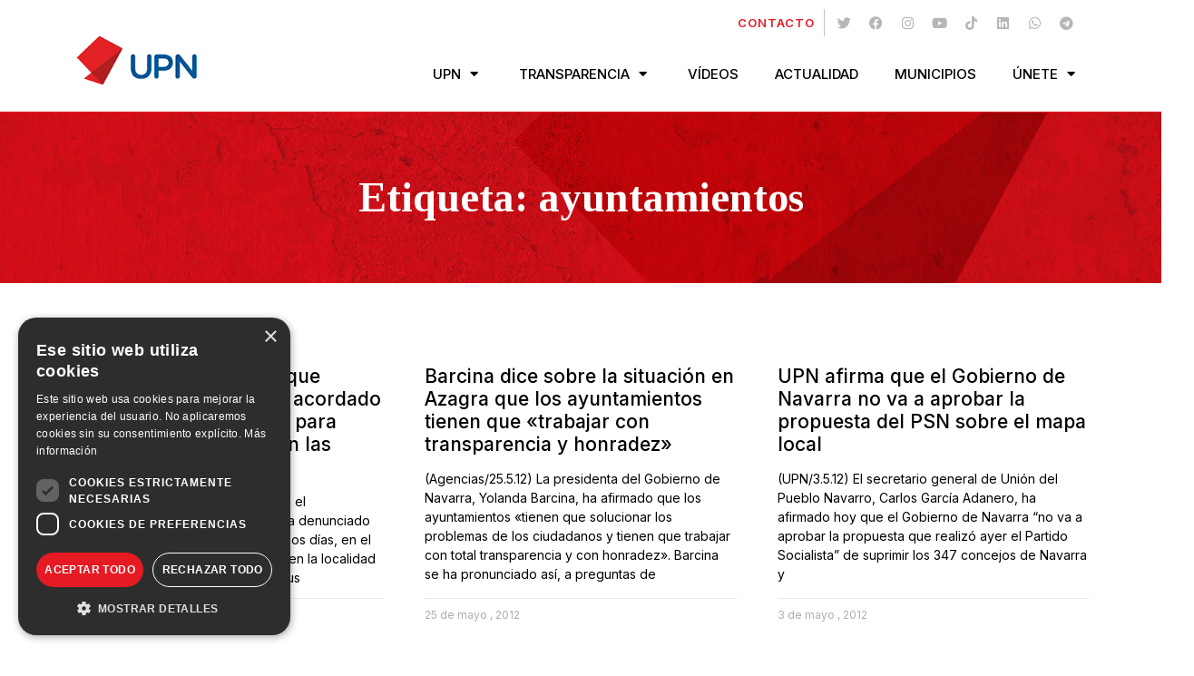

--- FILE ---
content_type: text/html; charset=UTF-8
request_url: https://www.upn.org/tag/ayuntamientos/
body_size: 15400
content:
<!doctype html>
<html lang="es">
<head>
	<meta charset="UTF-8">
	<meta name="viewport" content="width=device-width, initial-scale=1">
	<link rel="profile" href="https://gmpg.org/xfn/11">
	<meta name='robots' content='index, follow, max-image-preview:large, max-snippet:-1, max-video-preview:-1' />
	<style>img:is([sizes="auto" i], [sizes^="auto," i]) { contain-intrinsic-size: 3000px 1500px }</style>
	<script type='text/javascript' charset='UTF-8' data-cs-platform='wordpress' src='//cdn.cookie-script.com/s/a3056639f8c6516e9122eb1513d18b6b.js' id='cookie_script-js-with'></script>
	<!-- This site is optimized with the Yoast SEO plugin v23.6 - https://yoast.com/wordpress/plugins/seo/ -->
	<title>ayuntamientos archivos - UPN : Unión del Pueblo Navarro</title>
	<link rel="canonical" href="https://www.upn.org/tag/ayuntamientos/" />
	<meta property="og:locale" content="es_ES" />
	<meta property="og:type" content="article" />
	<meta property="og:title" content="ayuntamientos archivos - UPN : Unión del Pueblo Navarro" />
	<meta property="og:url" content="https://www.upn.org/tag/ayuntamientos/" />
	<meta property="og:site_name" content="UPN : Unión del Pueblo Navarro" />
	<meta name="twitter:card" content="summary_large_image" />
	<meta name="twitter:site" content="@upn_navarra" />
	<script type="application/ld+json" class="yoast-schema-graph">{"@context":"https://schema.org","@graph":[{"@type":"CollectionPage","@id":"https://www.upn.org/tag/ayuntamientos/","url":"https://www.upn.org/tag/ayuntamientos/","name":"ayuntamientos archivos - UPN : Unión del Pueblo Navarro","isPartOf":{"@id":"https://www.upn.org/#website"},"inLanguage":"es"},{"@type":"WebSite","@id":"https://www.upn.org/#website","url":"https://www.upn.org/","name":"UPN : Unión del Pueblo Navarro","description":"Partido político cuyo objetivo esencial es la defesa y desarrollo de la identidad de Navarra, de sus derechos originarios e históricos, y de su permanencia como Comunidad Foral propia","publisher":{"@id":"https://www.upn.org/#organization"},"potentialAction":[{"@type":"SearchAction","target":{"@type":"EntryPoint","urlTemplate":"https://www.upn.org/?s={search_term_string}"},"query-input":{"@type":"PropertyValueSpecification","valueRequired":true,"valueName":"search_term_string"}}],"inLanguage":"es"},{"@type":"Organization","@id":"https://www.upn.org/#organization","name":"UPN : Unión del Pueblo Navarro","url":"https://www.upn.org/","logo":{"@type":"ImageObject","inLanguage":"es","@id":"https://www.upn.org/#/schema/logo/image/","url":"https://www.upn.org/wp-content/uploads/2023/04/logo-200.png","contentUrl":"https://www.upn.org/wp-content/uploads/2023/04/logo-200.png","width":200,"height":97,"caption":"UPN : Unión del Pueblo Navarro"},"image":{"@id":"https://www.upn.org/#/schema/logo/image/"},"sameAs":["http://www.facebook.com/pages/Union-del-Pueblo-Navarro-UPN/106707916656","https://x.com/upn_navarra"]}]}</script>
	<!-- / Yoast SEO plugin. -->


<link rel="alternate" type="application/rss+xml" title="UPN : Unión del Pueblo Navarro &raquo; Feed" href="https://www.upn.org/feed/" />
<link rel="alternate" type="application/rss+xml" title="UPN : Unión del Pueblo Navarro &raquo; Feed de los comentarios" href="https://www.upn.org/comments/feed/" />
<link rel="alternate" type="application/rss+xml" title="UPN : Unión del Pueblo Navarro &raquo; Etiqueta ayuntamientos del feed" href="https://www.upn.org/tag/ayuntamientos/feed/" />
<script>
window._wpemojiSettings = {"baseUrl":"https:\/\/s.w.org\/images\/core\/emoji\/15.1.0\/72x72\/","ext":".png","svgUrl":"https:\/\/s.w.org\/images\/core\/emoji\/15.1.0\/svg\/","svgExt":".svg","source":{"concatemoji":"https:\/\/www.upn.org\/wp-includes\/js\/wp-emoji-release.min.js?ver=6.8"}};
/*! This file is auto-generated */
!function(i,n){var o,s,e;function c(e){try{var t={supportTests:e,timestamp:(new Date).valueOf()};sessionStorage.setItem(o,JSON.stringify(t))}catch(e){}}function p(e,t,n){e.clearRect(0,0,e.canvas.width,e.canvas.height),e.fillText(t,0,0);var t=new Uint32Array(e.getImageData(0,0,e.canvas.width,e.canvas.height).data),r=(e.clearRect(0,0,e.canvas.width,e.canvas.height),e.fillText(n,0,0),new Uint32Array(e.getImageData(0,0,e.canvas.width,e.canvas.height).data));return t.every(function(e,t){return e===r[t]})}function u(e,t,n){switch(t){case"flag":return n(e,"\ud83c\udff3\ufe0f\u200d\u26a7\ufe0f","\ud83c\udff3\ufe0f\u200b\u26a7\ufe0f")?!1:!n(e,"\ud83c\uddfa\ud83c\uddf3","\ud83c\uddfa\u200b\ud83c\uddf3")&&!n(e,"\ud83c\udff4\udb40\udc67\udb40\udc62\udb40\udc65\udb40\udc6e\udb40\udc67\udb40\udc7f","\ud83c\udff4\u200b\udb40\udc67\u200b\udb40\udc62\u200b\udb40\udc65\u200b\udb40\udc6e\u200b\udb40\udc67\u200b\udb40\udc7f");case"emoji":return!n(e,"\ud83d\udc26\u200d\ud83d\udd25","\ud83d\udc26\u200b\ud83d\udd25")}return!1}function f(e,t,n){var r="undefined"!=typeof WorkerGlobalScope&&self instanceof WorkerGlobalScope?new OffscreenCanvas(300,150):i.createElement("canvas"),a=r.getContext("2d",{willReadFrequently:!0}),o=(a.textBaseline="top",a.font="600 32px Arial",{});return e.forEach(function(e){o[e]=t(a,e,n)}),o}function t(e){var t=i.createElement("script");t.src=e,t.defer=!0,i.head.appendChild(t)}"undefined"!=typeof Promise&&(o="wpEmojiSettingsSupports",s=["flag","emoji"],n.supports={everything:!0,everythingExceptFlag:!0},e=new Promise(function(e){i.addEventListener("DOMContentLoaded",e,{once:!0})}),new Promise(function(t){var n=function(){try{var e=JSON.parse(sessionStorage.getItem(o));if("object"==typeof e&&"number"==typeof e.timestamp&&(new Date).valueOf()<e.timestamp+604800&&"object"==typeof e.supportTests)return e.supportTests}catch(e){}return null}();if(!n){if("undefined"!=typeof Worker&&"undefined"!=typeof OffscreenCanvas&&"undefined"!=typeof URL&&URL.createObjectURL&&"undefined"!=typeof Blob)try{var e="postMessage("+f.toString()+"("+[JSON.stringify(s),u.toString(),p.toString()].join(",")+"));",r=new Blob([e],{type:"text/javascript"}),a=new Worker(URL.createObjectURL(r),{name:"wpTestEmojiSupports"});return void(a.onmessage=function(e){c(n=e.data),a.terminate(),t(n)})}catch(e){}c(n=f(s,u,p))}t(n)}).then(function(e){for(var t in e)n.supports[t]=e[t],n.supports.everything=n.supports.everything&&n.supports[t],"flag"!==t&&(n.supports.everythingExceptFlag=n.supports.everythingExceptFlag&&n.supports[t]);n.supports.everythingExceptFlag=n.supports.everythingExceptFlag&&!n.supports.flag,n.DOMReady=!1,n.readyCallback=function(){n.DOMReady=!0}}).then(function(){return e}).then(function(){var e;n.supports.everything||(n.readyCallback(),(e=n.source||{}).concatemoji?t(e.concatemoji):e.wpemoji&&e.twemoji&&(t(e.twemoji),t(e.wpemoji)))}))}((window,document),window._wpemojiSettings);
</script>
<link rel='stylesheet' id='hello-elementor-theme-style-css' href='https://www.upn.org/wp-content/themes/hello-elementor/theme.min.css?ver=3.0.1' media='all' />
<link rel='stylesheet' id='elementor-frontend-css' href='https://www.upn.org/wp-content/plugins/elementor/assets/css/frontend.min.css?ver=3.24.6' media='all' />
<link rel='stylesheet' id='eael-general-css' href='https://www.upn.org/wp-content/plugins/essential-addons-for-elementor-lite/assets/front-end/css/view/general.min.css?ver=6.0.7' media='all' />
<link rel='stylesheet' id='eael-18-css' href='https://www.upn.org/wp-content/uploads/essential-addons-elementor/eael-18.css?ver=1340041825' media='all' />
<style id='wp-emoji-styles-inline-css'>

	img.wp-smiley, img.emoji {
		display: inline !important;
		border: none !important;
		box-shadow: none !important;
		height: 1em !important;
		width: 1em !important;
		margin: 0 0.07em !important;
		vertical-align: -0.1em !important;
		background: none !important;
		padding: 0 !important;
	}
</style>
<link rel='stylesheet' id='wp-block-library-css' href='https://www.upn.org/wp-includes/css/dist/block-library/style.min.css?ver=6.8' media='all' />
<style id='classic-theme-styles-inline-css'>
/*! This file is auto-generated */
.wp-block-button__link{color:#fff;background-color:#32373c;border-radius:9999px;box-shadow:none;text-decoration:none;padding:calc(.667em + 2px) calc(1.333em + 2px);font-size:1.125em}.wp-block-file__button{background:#32373c;color:#fff;text-decoration:none}
</style>
<style id='global-styles-inline-css'>
:root{--wp--preset--aspect-ratio--square: 1;--wp--preset--aspect-ratio--4-3: 4/3;--wp--preset--aspect-ratio--3-4: 3/4;--wp--preset--aspect-ratio--3-2: 3/2;--wp--preset--aspect-ratio--2-3: 2/3;--wp--preset--aspect-ratio--16-9: 16/9;--wp--preset--aspect-ratio--9-16: 9/16;--wp--preset--color--black: #000000;--wp--preset--color--cyan-bluish-gray: #abb8c3;--wp--preset--color--white: #ffffff;--wp--preset--color--pale-pink: #f78da7;--wp--preset--color--vivid-red: #cf2e2e;--wp--preset--color--luminous-vivid-orange: #ff6900;--wp--preset--color--luminous-vivid-amber: #fcb900;--wp--preset--color--light-green-cyan: #7bdcb5;--wp--preset--color--vivid-green-cyan: #00d084;--wp--preset--color--pale-cyan-blue: #8ed1fc;--wp--preset--color--vivid-cyan-blue: #0693e3;--wp--preset--color--vivid-purple: #9b51e0;--wp--preset--gradient--vivid-cyan-blue-to-vivid-purple: linear-gradient(135deg,rgba(6,147,227,1) 0%,rgb(155,81,224) 100%);--wp--preset--gradient--light-green-cyan-to-vivid-green-cyan: linear-gradient(135deg,rgb(122,220,180) 0%,rgb(0,208,130) 100%);--wp--preset--gradient--luminous-vivid-amber-to-luminous-vivid-orange: linear-gradient(135deg,rgba(252,185,0,1) 0%,rgba(255,105,0,1) 100%);--wp--preset--gradient--luminous-vivid-orange-to-vivid-red: linear-gradient(135deg,rgba(255,105,0,1) 0%,rgb(207,46,46) 100%);--wp--preset--gradient--very-light-gray-to-cyan-bluish-gray: linear-gradient(135deg,rgb(238,238,238) 0%,rgb(169,184,195) 100%);--wp--preset--gradient--cool-to-warm-spectrum: linear-gradient(135deg,rgb(74,234,220) 0%,rgb(151,120,209) 20%,rgb(207,42,186) 40%,rgb(238,44,130) 60%,rgb(251,105,98) 80%,rgb(254,248,76) 100%);--wp--preset--gradient--blush-light-purple: linear-gradient(135deg,rgb(255,206,236) 0%,rgb(152,150,240) 100%);--wp--preset--gradient--blush-bordeaux: linear-gradient(135deg,rgb(254,205,165) 0%,rgb(254,45,45) 50%,rgb(107,0,62) 100%);--wp--preset--gradient--luminous-dusk: linear-gradient(135deg,rgb(255,203,112) 0%,rgb(199,81,192) 50%,rgb(65,88,208) 100%);--wp--preset--gradient--pale-ocean: linear-gradient(135deg,rgb(255,245,203) 0%,rgb(182,227,212) 50%,rgb(51,167,181) 100%);--wp--preset--gradient--electric-grass: linear-gradient(135deg,rgb(202,248,128) 0%,rgb(113,206,126) 100%);--wp--preset--gradient--midnight: linear-gradient(135deg,rgb(2,3,129) 0%,rgb(40,116,252) 100%);--wp--preset--font-size--small: 13px;--wp--preset--font-size--medium: 20px;--wp--preset--font-size--large: 36px;--wp--preset--font-size--x-large: 42px;--wp--preset--spacing--20: 0.44rem;--wp--preset--spacing--30: 0.67rem;--wp--preset--spacing--40: 1rem;--wp--preset--spacing--50: 1.5rem;--wp--preset--spacing--60: 2.25rem;--wp--preset--spacing--70: 3.38rem;--wp--preset--spacing--80: 5.06rem;--wp--preset--shadow--natural: 6px 6px 9px rgba(0, 0, 0, 0.2);--wp--preset--shadow--deep: 12px 12px 50px rgba(0, 0, 0, 0.4);--wp--preset--shadow--sharp: 6px 6px 0px rgba(0, 0, 0, 0.2);--wp--preset--shadow--outlined: 6px 6px 0px -3px rgba(255, 255, 255, 1), 6px 6px rgba(0, 0, 0, 1);--wp--preset--shadow--crisp: 6px 6px 0px rgba(0, 0, 0, 1);}:where(.is-layout-flex){gap: 0.5em;}:where(.is-layout-grid){gap: 0.5em;}body .is-layout-flex{display: flex;}.is-layout-flex{flex-wrap: wrap;align-items: center;}.is-layout-flex > :is(*, div){margin: 0;}body .is-layout-grid{display: grid;}.is-layout-grid > :is(*, div){margin: 0;}:where(.wp-block-columns.is-layout-flex){gap: 2em;}:where(.wp-block-columns.is-layout-grid){gap: 2em;}:where(.wp-block-post-template.is-layout-flex){gap: 1.25em;}:where(.wp-block-post-template.is-layout-grid){gap: 1.25em;}.has-black-color{color: var(--wp--preset--color--black) !important;}.has-cyan-bluish-gray-color{color: var(--wp--preset--color--cyan-bluish-gray) !important;}.has-white-color{color: var(--wp--preset--color--white) !important;}.has-pale-pink-color{color: var(--wp--preset--color--pale-pink) !important;}.has-vivid-red-color{color: var(--wp--preset--color--vivid-red) !important;}.has-luminous-vivid-orange-color{color: var(--wp--preset--color--luminous-vivid-orange) !important;}.has-luminous-vivid-amber-color{color: var(--wp--preset--color--luminous-vivid-amber) !important;}.has-light-green-cyan-color{color: var(--wp--preset--color--light-green-cyan) !important;}.has-vivid-green-cyan-color{color: var(--wp--preset--color--vivid-green-cyan) !important;}.has-pale-cyan-blue-color{color: var(--wp--preset--color--pale-cyan-blue) !important;}.has-vivid-cyan-blue-color{color: var(--wp--preset--color--vivid-cyan-blue) !important;}.has-vivid-purple-color{color: var(--wp--preset--color--vivid-purple) !important;}.has-black-background-color{background-color: var(--wp--preset--color--black) !important;}.has-cyan-bluish-gray-background-color{background-color: var(--wp--preset--color--cyan-bluish-gray) !important;}.has-white-background-color{background-color: var(--wp--preset--color--white) !important;}.has-pale-pink-background-color{background-color: var(--wp--preset--color--pale-pink) !important;}.has-vivid-red-background-color{background-color: var(--wp--preset--color--vivid-red) !important;}.has-luminous-vivid-orange-background-color{background-color: var(--wp--preset--color--luminous-vivid-orange) !important;}.has-luminous-vivid-amber-background-color{background-color: var(--wp--preset--color--luminous-vivid-amber) !important;}.has-light-green-cyan-background-color{background-color: var(--wp--preset--color--light-green-cyan) !important;}.has-vivid-green-cyan-background-color{background-color: var(--wp--preset--color--vivid-green-cyan) !important;}.has-pale-cyan-blue-background-color{background-color: var(--wp--preset--color--pale-cyan-blue) !important;}.has-vivid-cyan-blue-background-color{background-color: var(--wp--preset--color--vivid-cyan-blue) !important;}.has-vivid-purple-background-color{background-color: var(--wp--preset--color--vivid-purple) !important;}.has-black-border-color{border-color: var(--wp--preset--color--black) !important;}.has-cyan-bluish-gray-border-color{border-color: var(--wp--preset--color--cyan-bluish-gray) !important;}.has-white-border-color{border-color: var(--wp--preset--color--white) !important;}.has-pale-pink-border-color{border-color: var(--wp--preset--color--pale-pink) !important;}.has-vivid-red-border-color{border-color: var(--wp--preset--color--vivid-red) !important;}.has-luminous-vivid-orange-border-color{border-color: var(--wp--preset--color--luminous-vivid-orange) !important;}.has-luminous-vivid-amber-border-color{border-color: var(--wp--preset--color--luminous-vivid-amber) !important;}.has-light-green-cyan-border-color{border-color: var(--wp--preset--color--light-green-cyan) !important;}.has-vivid-green-cyan-border-color{border-color: var(--wp--preset--color--vivid-green-cyan) !important;}.has-pale-cyan-blue-border-color{border-color: var(--wp--preset--color--pale-cyan-blue) !important;}.has-vivid-cyan-blue-border-color{border-color: var(--wp--preset--color--vivid-cyan-blue) !important;}.has-vivid-purple-border-color{border-color: var(--wp--preset--color--vivid-purple) !important;}.has-vivid-cyan-blue-to-vivid-purple-gradient-background{background: var(--wp--preset--gradient--vivid-cyan-blue-to-vivid-purple) !important;}.has-light-green-cyan-to-vivid-green-cyan-gradient-background{background: var(--wp--preset--gradient--light-green-cyan-to-vivid-green-cyan) !important;}.has-luminous-vivid-amber-to-luminous-vivid-orange-gradient-background{background: var(--wp--preset--gradient--luminous-vivid-amber-to-luminous-vivid-orange) !important;}.has-luminous-vivid-orange-to-vivid-red-gradient-background{background: var(--wp--preset--gradient--luminous-vivid-orange-to-vivid-red) !important;}.has-very-light-gray-to-cyan-bluish-gray-gradient-background{background: var(--wp--preset--gradient--very-light-gray-to-cyan-bluish-gray) !important;}.has-cool-to-warm-spectrum-gradient-background{background: var(--wp--preset--gradient--cool-to-warm-spectrum) !important;}.has-blush-light-purple-gradient-background{background: var(--wp--preset--gradient--blush-light-purple) !important;}.has-blush-bordeaux-gradient-background{background: var(--wp--preset--gradient--blush-bordeaux) !important;}.has-luminous-dusk-gradient-background{background: var(--wp--preset--gradient--luminous-dusk) !important;}.has-pale-ocean-gradient-background{background: var(--wp--preset--gradient--pale-ocean) !important;}.has-electric-grass-gradient-background{background: var(--wp--preset--gradient--electric-grass) !important;}.has-midnight-gradient-background{background: var(--wp--preset--gradient--midnight) !important;}.has-small-font-size{font-size: var(--wp--preset--font-size--small) !important;}.has-medium-font-size{font-size: var(--wp--preset--font-size--medium) !important;}.has-large-font-size{font-size: var(--wp--preset--font-size--large) !important;}.has-x-large-font-size{font-size: var(--wp--preset--font-size--x-large) !important;}
:where(.wp-block-post-template.is-layout-flex){gap: 1.25em;}:where(.wp-block-post-template.is-layout-grid){gap: 1.25em;}
:where(.wp-block-columns.is-layout-flex){gap: 2em;}:where(.wp-block-columns.is-layout-grid){gap: 2em;}
:root :where(.wp-block-pullquote){font-size: 1.5em;line-height: 1.6;}
</style>
<link rel='stylesheet' id='hello-elementor-css' href='https://www.upn.org/wp-content/themes/hello-elementor/style.min.css?ver=3.0.1' media='all' />
<link rel='stylesheet' id='hello-elementor-header-footer-css' href='https://www.upn.org/wp-content/themes/hello-elementor/header-footer.min.css?ver=3.0.1' media='all' />
<link rel='stylesheet' id='elementor-post-28375-css' href='https://www.upn.org/wp-content/uploads/elementor/css/post-28375.css?ver=1728979719' media='all' />
<link rel='stylesheet' id='widget-icon-list-css' href='https://www.upn.org/wp-content/plugins/elementor/assets/css/widget-icon-list.min.css?ver=3.24.6' media='all' />
<link rel='stylesheet' id='widget-social-icons-css' href='https://www.upn.org/wp-content/plugins/elementor/assets/css/widget-social-icons.min.css?ver=3.24.6' media='all' />
<link rel='stylesheet' id='e-apple-webkit-css' href='https://www.upn.org/wp-content/plugins/elementor/assets/css/conditionals/apple-webkit.min.css?ver=3.24.6' media='all' />
<link rel='stylesheet' id='widget-image-css' href='https://www.upn.org/wp-content/plugins/elementor/assets/css/widget-image.min.css?ver=3.24.6' media='all' />
<link rel='stylesheet' id='elementor-icons-css' href='https://www.upn.org/wp-content/plugins/elementor/assets/lib/eicons/css/elementor-icons.min.css?ver=5.31.0' media='all' />
<style id='elementor-icons-inline-css'>

		.elementor-add-new-section .elementor-add-templately-promo-button{
            background-color: #5d4fff;
            background-image: url(https://www.upn.org/wp-content/plugins/essential-addons-for-elementor-lite/assets/admin/images/templately/logo-icon.svg);
            background-repeat: no-repeat;
            background-position: center center;
            position: relative;
        }
        
		.elementor-add-new-section .elementor-add-templately-promo-button > i{
            height: 12px;
        }
        
        body .elementor-add-new-section .elementor-add-section-area-button {
            margin-left: 0;
        }

		.elementor-add-new-section .elementor-add-templately-promo-button{
            background-color: #5d4fff;
            background-image: url(https://www.upn.org/wp-content/plugins/essential-addons-for-elementor-lite/assets/admin/images/templately/logo-icon.svg);
            background-repeat: no-repeat;
            background-position: center center;
            position: relative;
        }
        
		.elementor-add-new-section .elementor-add-templately-promo-button > i{
            height: 12px;
        }
        
        body .elementor-add-new-section .elementor-add-section-area-button {
            margin-left: 0;
        }
</style>
<link rel='stylesheet' id='widget-heading-css' href='https://www.upn.org/wp-content/plugins/elementor/assets/css/widget-heading.min.css?ver=3.24.6' media='all' />
<link rel='stylesheet' id='widget-divider-css' href='https://www.upn.org/wp-content/plugins/elementor/assets/css/widget-divider.min.css?ver=3.24.6' media='all' />
<link rel='stylesheet' id='widget-posts-css' href='https://www.upn.org/wp-content/plugins/elementor-pro/assets/css/widget-posts.min.css?ver=3.24.4' media='all' />
<link rel='stylesheet' id='swiper-css' href='https://www.upn.org/wp-content/plugins/elementor/assets/lib/swiper/v8/css/swiper.min.css?ver=8.4.5' media='all' />
<link rel='stylesheet' id='e-swiper-css' href='https://www.upn.org/wp-content/plugins/elementor/assets/css/conditionals/e-swiper.min.css?ver=3.24.6' media='all' />
<link rel='stylesheet' id='elementor-pro-css' href='https://www.upn.org/wp-content/plugins/elementor-pro/assets/css/frontend.min.css?ver=3.24.4' media='all' />
<link rel='stylesheet' id='elementor-post-18-css' href='https://www.upn.org/wp-content/uploads/elementor/css/post-18.css?ver=1728979736' media='all' />
<link rel='stylesheet' id='elementor-post-48-css' href='https://www.upn.org/wp-content/uploads/elementor/css/post-48.css?ver=1733735620' media='all' />
<link rel='stylesheet' id='elementor-post-30326-css' href='https://www.upn.org/wp-content/uploads/elementor/css/post-30326.css?ver=1728979779' media='all' />
<link rel='stylesheet' id='wpzinstapro-frontend-index-css' href='https://www.upn.org/wp-content/plugins/instagram-pro-by-wpzoom/dist/styles/frontend/index.css?ver=ea2dab7cb75d7c078066f0dece538e85' media='all' />
<link rel='stylesheet' id='hello-elementor-child-style-css' href='https://www.upn.org/wp-content/themes/hello-theme-child/style.css?ver=1.0.0' media='all' />
<link rel='stylesheet' id='google-fonts-1-css' href='https://fonts.googleapis.com/css?family=Inter%3A100%2C100italic%2C200%2C200italic%2C300%2C300italic%2C400%2C400italic%2C500%2C500italic%2C600%2C600italic%2C700%2C700italic%2C800%2C800italic%2C900%2C900italic%7CTinos%3A100%2C100italic%2C200%2C200italic%2C300%2C300italic%2C400%2C400italic%2C500%2C500italic%2C600%2C600italic%2C700%2C700italic%2C800%2C800italic%2C900%2C900italic%7CBebas+Neue%3A100%2C100italic%2C200%2C200italic%2C300%2C300italic%2C400%2C400italic%2C500%2C500italic%2C600%2C600italic%2C700%2C700italic%2C800%2C800italic%2C900%2C900italic&#038;display=swap&#038;ver=6.8' media='all' />
<link rel='stylesheet' id='elementor-icons-shared-0-css' href='https://www.upn.org/wp-content/plugins/elementor/assets/lib/font-awesome/css/fontawesome.min.css?ver=5.15.3' media='all' />
<link rel='stylesheet' id='elementor-icons-fa-brands-css' href='https://www.upn.org/wp-content/plugins/elementor/assets/lib/font-awesome/css/brands.min.css?ver=5.15.3' media='all' />
<link rel='stylesheet' id='elementor-icons-fa-solid-css' href='https://www.upn.org/wp-content/plugins/elementor/assets/lib/font-awesome/css/solid.min.css?ver=5.15.3' media='all' />
<link rel="preconnect" href="https://fonts.gstatic.com/" crossorigin><script src="https://www.upn.org/wp-includes/js/jquery/jquery.min.js?ver=3.7.1" id="jquery-core-js"></script>
<script src="https://www.upn.org/wp-includes/js/jquery/jquery-migrate.min.js?ver=3.4.1" id="jquery-migrate-js"></script>
<script src="https://www.upn.org/wp-content/plugins/easy-twitter-feeds/assets/js/widget.js?ver=1.2.6" id="widget-js-js"></script>
<script src="https://www.upn.org/wp-includes/js/underscore.min.js?ver=1.13.7" id="underscore-js"></script>
<script id="wp-util-js-extra">
var _wpUtilSettings = {"ajax":{"url":"\/wp-admin\/admin-ajax.php"}};
</script>
<script src="https://www.upn.org/wp-includes/js/wp-util.min.js?ver=6.8" id="wp-util-js"></script>
<script src="https://www.upn.org/wp-content/plugins/instagram-pro-by-wpzoom/dist/scripts/frontend/index.js?ver=43dc7851d9f6e6a68a0c884f24d6b5e1" id="wpzinstapro-frontend-index-js"></script>
<link rel="https://api.w.org/" href="https://www.upn.org/wp-json/" /><link rel="alternate" title="JSON" type="application/json" href="https://www.upn.org/wp-json/wp/v2/tags/478" /><link rel="EditURI" type="application/rsd+xml" title="RSD" href="https://www.upn.org/xmlrpc.php?rsd" />
<meta name="generator" content="WordPress 6.8" />
<meta name="generator" content="Elementor 3.24.6; features: additional_custom_breakpoints; settings: css_print_method-external, google_font-enabled, font_display-swap">
<!-- Google tag (gtag.js) -->
<script async src="https://www.googletagmanager.com/gtag/js?id=G-P76B2HPZW1"></script>
<script>
  window.dataLayer = window.dataLayer || [];
  function gtag(){dataLayer.push(arguments);}
  gtag('js', new Date());

  gtag('config', 'G-P76B2HPZW1');
</script>

			<style>
				.e-con.e-parent:nth-of-type(n+4):not(.e-lazyloaded):not(.e-no-lazyload),
				.e-con.e-parent:nth-of-type(n+4):not(.e-lazyloaded):not(.e-no-lazyload) * {
					background-image: none !important;
				}
				@media screen and (max-height: 1024px) {
					.e-con.e-parent:nth-of-type(n+3):not(.e-lazyloaded):not(.e-no-lazyload),
					.e-con.e-parent:nth-of-type(n+3):not(.e-lazyloaded):not(.e-no-lazyload) * {
						background-image: none !important;
					}
				}
				@media screen and (max-height: 640px) {
					.e-con.e-parent:nth-of-type(n+2):not(.e-lazyloaded):not(.e-no-lazyload),
					.e-con.e-parent:nth-of-type(n+2):not(.e-lazyloaded):not(.e-no-lazyload) * {
						background-image: none !important;
					}
				}
			</style>
			<link rel="icon" href="https://www.upn.org/wp-content/uploads/2023/04/favicon.png" sizes="32x32" />
<link rel="icon" href="https://www.upn.org/wp-content/uploads/2023/04/favicon.png" sizes="192x192" />
<link rel="apple-touch-icon" href="https://www.upn.org/wp-content/uploads/2023/04/favicon.png" />
<meta name="msapplication-TileImage" content="https://www.upn.org/wp-content/uploads/2023/04/favicon.png" />
		<style id="wp-custom-css">
			.my_menu .sub-menu li a {
    padding: 10px 20px !important;
}
body.page-id-2742 ul.dvteamgrid {pointer-events:none !important;}		</style>
		</head>
<body class="archive tag tag-ayuntamientos tag-478 wp-custom-logo wp-theme-hello-elementor wp-child-theme-hello-theme-child elementor-default elementor-template-full-width elementor-kit-28375 elementor-page-30326">


<a class="skip-link screen-reader-text" href="#content">Ir al contenido</a>

		<div data-elementor-type="header" data-elementor-id="18" class="elementor elementor-18 elementor-location-header" data-elementor-post-type="elementor_library">
					<header class="elementor-section elementor-top-section elementor-element elementor-element-57cbffad elementor-section-content-middle elementor-section-boxed elementor-section-height-default elementor-section-height-default" data-id="57cbffad" data-element_type="section" data-settings="{&quot;background_background&quot;:&quot;classic&quot;}">
						<div class="elementor-container elementor-column-gap-default">
					<div class="elementor-column elementor-col-100 elementor-top-column elementor-element elementor-element-76fa0d96" data-id="76fa0d96" data-element_type="column">
			<div class="elementor-widget-wrap elementor-element-populated">
						<section class="elementor-section elementor-inner-section elementor-element elementor-element-8856b95 elementor-section-full_width elementor-section-height-default elementor-section-height-default" data-id="8856b95" data-element_type="section">
						<div class="elementor-container elementor-column-gap-default">
					<div class="elementor-column elementor-col-100 elementor-inner-column elementor-element elementor-element-3d8fd31" data-id="3d8fd31" data-element_type="column">
			<div class="elementor-widget-wrap elementor-element-populated">
						<div class="elementor-element elementor-element-7a199c7 elementor-icon-list--layout-inline elementor-align-right elementor-widget__width-auto elementor-list-item-link-full_width elementor-widget elementor-widget-icon-list" data-id="7a199c7" data-element_type="widget" data-widget_type="icon-list.default">
				<div class="elementor-widget-container">
					<ul class="elementor-icon-list-items elementor-inline-items">
							<li class="elementor-icon-list-item elementor-inline-item">
											<a href="/contacto/">

											<span class="elementor-icon-list-text">Contacto</span>
											</a>
									</li>
						</ul>
				</div>
				</div>
				<div class="elementor-element elementor-element-98be6f7 elementor-widget__width-auto elementor-shape-rounded elementor-grid-0 e-grid-align-center elementor-widget elementor-widget-social-icons" data-id="98be6f7" data-element_type="widget" data-widget_type="social-icons.default">
				<div class="elementor-widget-container">
					<div class="elementor-social-icons-wrapper elementor-grid">
							<span class="elementor-grid-item">
					<a class="elementor-icon elementor-social-icon elementor-social-icon-twitter elementor-repeater-item-51fe461" href="https://twitter.com/upn_navarra" target="_blank">
						<span class="elementor-screen-only">Twitter</span>
						<i class="fab fa-twitter"></i>					</a>
				</span>
							<span class="elementor-grid-item">
					<a class="elementor-icon elementor-social-icon elementor-social-icon-facebook elementor-repeater-item-c67fa00" href="http://www.facebook.com/pages/Union-del-Pueblo-Navarro-UPN/106707916656" target="_blank">
						<span class="elementor-screen-only">Facebook</span>
						<i class="fab fa-facebook"></i>					</a>
				</span>
							<span class="elementor-grid-item">
					<a class="elementor-icon elementor-social-icon elementor-social-icon-instagram elementor-repeater-item-c6d7780" href="https://www.instagram.com/upn_navarra/" target="_blank">
						<span class="elementor-screen-only">Instagram</span>
						<i class="fab fa-instagram"></i>					</a>
				</span>
							<span class="elementor-grid-item">
					<a class="elementor-icon elementor-social-icon elementor-social-icon-youtube elementor-repeater-item-673603e" href="http://www.youtube.com/user/upntelevision" target="_blank">
						<span class="elementor-screen-only">Youtube</span>
						<i class="fab fa-youtube"></i>					</a>
				</span>
							<span class="elementor-grid-item">
					<a class="elementor-icon elementor-social-icon elementor-social-icon-tiktok elementor-repeater-item-f3165db" href="https://www.tiktok.com/@upn_navarra" target="_blank">
						<span class="elementor-screen-only">Tiktok</span>
						<i class="fab fa-tiktok"></i>					</a>
				</span>
							<span class="elementor-grid-item">
					<a class="elementor-icon elementor-social-icon elementor-social-icon-linkedin elementor-repeater-item-486ad46" href="https://es.linkedin.com/company/union-del-pueblo-navarro" target="_blank">
						<span class="elementor-screen-only">Linkedin</span>
						<i class="fab fa-linkedin"></i>					</a>
				</span>
							<span class="elementor-grid-item">
					<a class="elementor-icon elementor-social-icon elementor-social-icon-whatsapp elementor-repeater-item-87d3b2b" href="https://www.whatsapp.com/channel/0029VaCZqO3L7UVMJV6ELX0l" target="_blank">
						<span class="elementor-screen-only">Whatsapp</span>
						<i class="fab fa-whatsapp"></i>					</a>
				</span>
							<span class="elementor-grid-item">
					<a class="elementor-icon elementor-social-icon elementor-social-icon-telegram elementor-repeater-item-5f49312" href="https://t.me/upn_org" target="_blank">
						<span class="elementor-screen-only">Telegram</span>
						<i class="fab fa-telegram"></i>					</a>
				</span>
					</div>
				</div>
				</div>
					</div>
		</div>
					</div>
		</section>
					</div>
		</div>
					</div>
		</header>
				<header class="elementor-section elementor-top-section elementor-element elementor-element-1177c1a elementor-section-content-middle elementor-section-boxed elementor-section-height-default elementor-section-height-default" data-id="1177c1a" data-element_type="section" data-settings="{&quot;background_background&quot;:&quot;classic&quot;}">
						<div class="elementor-container elementor-column-gap-default">
					<div class="elementor-column elementor-col-50 elementor-top-column elementor-element elementor-element-9d6892d" data-id="9d6892d" data-element_type="column">
			<div class="elementor-widget-wrap elementor-element-populated">
						<section class="elementor-section elementor-inner-section elementor-element elementor-element-a4dbf65 elementor-section-content-middle elementor-section-boxed elementor-section-height-default elementor-section-height-default" data-id="a4dbf65" data-element_type="section">
						<div class="elementor-container elementor-column-gap-no">
					<div class="elementor-column elementor-col-100 elementor-inner-column elementor-element elementor-element-c7b8dff" data-id="c7b8dff" data-element_type="column">
			<div class="elementor-widget-wrap elementor-element-populated">
						<div class="elementor-element elementor-element-73c04c2 elementor-widget__width-initial my_logo elementor-widget elementor-widget-theme-site-logo elementor-widget-image" data-id="73c04c2" data-element_type="widget" data-widget_type="theme-site-logo.default">
				<div class="elementor-widget-container">
									<a href="https://www.upn.org">
			<img width="200" height="97" src="https://www.upn.org/wp-content/uploads/2023/04/logo-200.png" class="attachment-full size-full wp-image-263" alt="" />				</a>
									</div>
				</div>
					</div>
		</div>
					</div>
		</section>
					</div>
		</div>
				<div class="elementor-column elementor-col-50 elementor-top-column elementor-element elementor-element-f1690c8" data-id="f1690c8" data-element_type="column">
			<div class="elementor-widget-wrap elementor-element-populated">
						<section class="elementor-section elementor-inner-section elementor-element elementor-element-bb69fbf elementor-section-boxed elementor-section-height-default elementor-section-height-default" data-id="bb69fbf" data-element_type="section">
						<div class="elementor-container elementor-column-gap-default">
					<div class="elementor-column elementor-col-100 elementor-inner-column elementor-element elementor-element-6f6b9ee" data-id="6f6b9ee" data-element_type="column">
			<div class="elementor-widget-wrap elementor-element-populated">
						<div class="elementor-element elementor-element-49c6353 eael_simple_menu_hamburger_disable_selected_menu_hide my_menu elementor-widget__width-auto elementor-hidden-tablet elementor-hidden-mobile eael-simple-menu-hamburger-align-right eael-hamburger--tablet elementor-widget elementor-widget-eael-simple-menu" data-id="49c6353" data-element_type="widget" data-widget_type="eael-simple-menu.default">
				<div class="elementor-widget-container">
			<style>
                        @media screen and (max-width: 1024px) {
                            .eael-hamburger--tablet {
                                .eael-simple-menu-horizontal,
                                .eael-simple-menu-vertical {
                                    display: none;
                                }
                            }
                            .eael-hamburger--tablet {
                                .eael-simple-menu-container .eael-simple-menu-toggle {
                                    display: block;
                                }
                            }
                        }
                    </style>            <div data-hamburger-icon="&lt;i aria-hidden=&quot;true&quot; class=&quot;fas fa-bars&quot;&gt;&lt;/i&gt;" data-indicator-icon="&lt;i aria-hidden=&quot;true&quot; class=&quot;fas fa-caret-down&quot;&gt;&lt;/i&gt;" data-dropdown-indicator-icon="&lt;i class=&quot;fas fa-angle-down&quot;&gt;&lt;/i&gt;" class="eael-simple-menu-container eael-simple-menu-align-left eael-simple-menu-dropdown-align-left preset-1" data-hamburger-breakpoints="{&quot;mobile&quot;:&quot;M\u00f3vil vertical (&gt; 767px)&quot;,&quot;tablet&quot;:&quot;Tableta vertical (&gt; 1024px)&quot;,&quot;desktop&quot;:&quot;Escritorio (&gt; 2400px)&quot;,&quot;none&quot;:&quot;Ninguno&quot;}" data-hamburger-device="tablet">
                <ul id="menu-menu-principal" class="eael-simple-menu eael-simple-menu-dropdown-animate-to-top eael-simple-menu-indicator eael-simple-menu-horizontal"><li id="menu-item-2591" class="menu-item menu-item-type-custom menu-item-object-custom menu-item-has-children menu-item-2591"><a href="/principios-y-valores/">UPN</a>
<ul class="sub-menu">
	<li id="menu-item-2653" class="menu-item menu-item-type-post_type menu-item-object-page menu-item-2653"><a href="https://www.upn.org/principios-y-valores/">Historia, principios y valores</a></li>
	<li id="menu-item-31868" class="menu-item menu-item-type-post_type menu-item-object-page menu-item-31868"><a href="https://www.upn.org/organizacion/">Organización</a></li>
	<li id="menu-item-2732" class="menu-item menu-item-type-post_type menu-item-object-page menu-item-2732"><a href="https://www.upn.org/cargos-publicos/">Cargos públicos</a></li>
</ul>
</li>
<li id="menu-item-2528" class="menu-item menu-item-type-custom menu-item-object-custom menu-item-has-children menu-item-2528"><a href="/financiacion/">Transparencia</a>
<ul class="sub-menu">
	<li id="menu-item-2544" class="menu-item menu-item-type-post_type menu-item-object-page menu-item-2544"><a href="https://www.upn.org/financiacion/">Financiación y actividad</a></li>
	<li id="menu-item-2781" class="menu-item menu-item-type-post_type menu-item-object-page menu-item-2781"><a href="https://www.upn.org/iniciativas-parlamentarias/">Iniciativas Parlamentarias</a></li>
	<li id="menu-item-31075" class="menu-item menu-item-type-post_type menu-item-object-page menu-item-31075"><a href="https://www.upn.org/posicion-sobre-temas/">Posición sobre temas</a></li>
	<li id="menu-item-28464" class="menu-item menu-item-type-post_type menu-item-object-page menu-item-28464"><a href="https://www.upn.org/estatutos/">Estatutos y código ético</a></li>
	<li id="menu-item-30168" class="menu-item menu-item-type-post_type menu-item-object-page menu-item-30168"><a href="https://www.upn.org/retribuciones/">Retribuciones</a></li>
</ul>
</li>
<li id="menu-item-30939" class="menu-item menu-item-type-post_type menu-item-object-page menu-item-30939"><a href="https://www.upn.org/videos/">Vídeos</a></li>
<li id="menu-item-2625" class="menu-item menu-item-type-post_type menu-item-object-page menu-item-2625"><a href="https://www.upn.org/actualidad/">Actualidad</a></li>
<li id="menu-item-2740" class="menu-item menu-item-type-post_type menu-item-object-page menu-item-2740"><a href="https://www.upn.org/municipios/">Municipios</a></li>
<li id="menu-item-2595" class="menu-item menu-item-type-custom menu-item-object-custom menu-item-has-children menu-item-2595"><a href="#">Únete</a>
<ul class="sub-menu">
	<li id="menu-item-2608" class="menu-item menu-item-type-post_type menu-item-object-page menu-item-2608"><a href="https://www.upn.org/afiliados/">Afiliados</a></li>
	<li id="menu-item-30249" class="menu-item menu-item-type-post_type menu-item-object-page menu-item-30249"><a href="https://www.upn.org/simpatizantes/">Simpatizantes</a></li>
	<li id="menu-item-30189" class="menu-item menu-item-type-post_type menu-item-object-page menu-item-30189"><a href="https://www.upn.org/comisiones-sectoriales-de-upn/">Comisiones Sectoriales de UPN</a></li>
	<li id="menu-item-30213" class="menu-item menu-item-type-post_type menu-item-object-page menu-item-30213"><a href="https://www.upn.org/derechos-y-deberes/">Derechos y deberes</a></li>
</ul>
</li>
</ul>                <button class="eael-simple-menu-toggle">
                    <span class="sr-only ">Menú conmutador Humberger</span>
                    <i aria-hidden="true" class="fas fa-bars"></i>                </button>
            </div>
            		</div>
				</div>
				<div class="elementor-element elementor-element-a889671 elementor-widget__width-auto elementor-hidden-desktop elementor-widget elementor-widget-image" data-id="a889671" data-element_type="widget" data-widget_type="image.default">
				<div class="elementor-widget-container">
														<a href="#elementor-action%3Aaction%3Dpopup%3Aopen%26settings%3DeyJpZCI6IjMwMDU5IiwidG9nZ2xlIjpmYWxzZX0%3D">
							<img fetchpriority="high" width="512" height="512" src="https://www.upn.org/wp-content/uploads/2023/04/menu.svg" class="attachment-large size-large wp-image-28849" alt="" />								</a>
													</div>
				</div>
					</div>
		</div>
					</div>
		</section>
					</div>
		</div>
					</div>
		</header>
				</div>
				<div data-elementor-type="search-results" data-elementor-id="30326" class="elementor elementor-30326 elementor-location-archive" data-elementor-post-type="elementor_library">
					<section class="elementor-section elementor-top-section elementor-element elementor-element-b82b361 elementor-section-full_width elementor-section-height-default elementor-section-height-default" data-id="b82b361" data-element_type="section">
							<div class="elementor-background-overlay"></div>
							<div class="elementor-container elementor-column-gap-no">
					<div class="elementor-column elementor-col-100 elementor-top-column elementor-element elementor-element-9c594b2" data-id="9c594b2" data-element_type="column">
			<div class="elementor-widget-wrap elementor-element-populated">
						<div class="elementor-element elementor-element-6445508 elementor-widget elementor-widget-heading" data-id="6445508" data-element_type="widget" data-widget_type="heading.default">
				<div class="elementor-widget-container">
			<h1 class="elementor-heading-title elementor-size-default">Etiqueta: ayuntamientos</h1>		</div>
				</div>
					</div>
		</div>
					</div>
		</section>
				<section class="elementor-section elementor-top-section elementor-element elementor-element-64d028d2 elementor-section-boxed elementor-section-height-default elementor-section-height-default" data-id="64d028d2" data-element_type="section">
						<div class="elementor-container elementor-column-gap-default">
					<div class="elementor-column elementor-col-100 elementor-top-column elementor-element elementor-element-34296e90" data-id="34296e90" data-element_type="column">
			<div class="elementor-widget-wrap elementor-element-populated">
						<div class="elementor-element elementor-element-6b1c7086 elementor-grid-3 elementor-grid-tablet-2 elementor-grid-mobile-1 elementor-posts--thumbnail-top elementor-posts__hover-gradient elementor-widget elementor-widget-posts" data-id="6b1c7086" data-element_type="widget" data-settings="{&quot;pagination_type&quot;:&quot;numbers_and_prev_next&quot;,&quot;cards_columns&quot;:&quot;3&quot;,&quot;cards_columns_tablet&quot;:&quot;2&quot;,&quot;cards_columns_mobile&quot;:&quot;1&quot;,&quot;cards_row_gap&quot;:{&quot;unit&quot;:&quot;px&quot;,&quot;size&quot;:35,&quot;sizes&quot;:[]},&quot;cards_row_gap_tablet&quot;:{&quot;unit&quot;:&quot;px&quot;,&quot;size&quot;:&quot;&quot;,&quot;sizes&quot;:[]},&quot;cards_row_gap_mobile&quot;:{&quot;unit&quot;:&quot;px&quot;,&quot;size&quot;:&quot;&quot;,&quot;sizes&quot;:[]}}" data-widget_type="posts.cards">
				<div class="elementor-widget-container">
					<div class="elementor-posts-container elementor-posts elementor-posts--skin-cards elementor-grid">
				<article class="elementor-post elementor-grid-item post-8688 post type-post status-publish format-standard hentry category-antiguas tag-ayuntamientos tag-navarra tag-upn">
			<div class="elementor-post__card">
				<div class="elementor-post__text">
				<h3 class="elementor-post__title">
			<a href="https://www.upn.org/upn-denuncia-que-aralar-pnv-y-bildu-han-acordado-contratar-a-un-abogado-y-a-un-procurador-con-dinero-publico-a-pesar-de-que-esto-significa-tirar-el-dinero/" >
				UPN de Bera denuncia que Aralar, PNV y Bildu han acordado contratar a un abogado para defender que no ondeen las banderas oficiales			</a>
		</h3>
				<div class="elementor-post__excerpt">
			<p>(UPN/18.6.12) El portavoz de UPN en el Ayuntamiento de Bera, Juan Loza, ha denunciado hoy que, tal y como advirtió hace unos días, en el pleno celebrado la semana pasada en la localidad Aralar, PNV y Bildu aprobaron con sus</p>
		</div>
				</div>
				<div class="elementor-post__meta-data">
					<span class="elementor-post-date">
			18 de junio , 2012		</span>
				</div>
					</div>
		</article>
				<article class="elementor-post elementor-grid-item post-8503 post type-post status-publish format-standard hentry category-antiguas tag-ayuntamientos tag-barcina tag-upn">
			<div class="elementor-post__card">
				<div class="elementor-post__text">
				<h3 class="elementor-post__title">
			<a href="https://www.upn.org/barcina-dice-sobre-la-situacion-en-azagra-que-los-ayuntamientos-tienen-que-trabajar-con-transparencia-y-honradez/" >
				Barcina dice sobre la situación en Azagra que los ayuntamientos tienen que «trabajar con transparencia y honradez»			</a>
		</h3>
				<div class="elementor-post__excerpt">
			<p>(Agencias/25.5.12) La presidenta del Gobierno de Navarra, Yolanda Barcina, ha afirmado que los ayuntamientos «tienen que solucionar los problemas de los ciudadanos y tienen que trabajar con total transparencia y con honradez». Barcina se ha pronunciado así, a preguntas de</p>
		</div>
				</div>
				<div class="elementor-post__meta-data">
					<span class="elementor-post-date">
			25 de mayo , 2012		</span>
				</div>
					</div>
		</article>
				<article class="elementor-post elementor-grid-item post-8422 post type-post status-publish format-standard hentry category-antiguas tag-ayuntamientos tag-gobierno tag-navarra tag-upn">
			<div class="elementor-post__card">
				<div class="elementor-post__text">
				<h3 class="elementor-post__title">
			<a href="https://www.upn.org/upn-afirma-que-el-gobierno-no-va-a-aprobar-la-propuesta-del-psn-sobre-el-mapa-local/" >
				UPN afirma que el Gobierno de Navarra no va a aprobar la propuesta del PSN sobre el mapa local			</a>
		</h3>
				<div class="elementor-post__excerpt">
			<p>(UPN/3.5.12) El secretario general de Unión del Pueblo Navarro, Carlos García Adanero, ha afirmado hoy que el Gobierno de Navarra “no va a aprobar la propuesta que realizó ayer el Partido Socialista” de suprimir los 347 concejos de Navarra y</p>
		</div>
				</div>
				<div class="elementor-post__meta-data">
					<span class="elementor-post-date">
			3 de mayo , 2012		</span>
				</div>
					</div>
		</article>
				</div>
		
				</div>
				</div>
					</div>
		</div>
					</div>
		</section>
				</div>
				<div data-elementor-type="footer" data-elementor-id="48" class="elementor elementor-48 elementor-location-footer" data-elementor-post-type="elementor_library">
					<section class="elementor-section elementor-top-section elementor-element elementor-element-1438818c elementor-section-boxed elementor-section-height-default elementor-section-height-default" data-id="1438818c" data-element_type="section" data-settings="{&quot;background_background&quot;:&quot;classic&quot;}">
						<div class="elementor-container elementor-column-gap-default">
					<div class="elementor-column elementor-col-16 elementor-top-column elementor-element elementor-element-110c0244" data-id="110c0244" data-element_type="column">
			<div class="elementor-widget-wrap elementor-element-populated">
						<div class="elementor-element elementor-element-66b6415 elementor-widget elementor-widget-image" data-id="66b6415" data-element_type="widget" data-widget_type="image.default">
				<div class="elementor-widget-container">
													<img width="60" height="99" src="https://www.upn.org/wp-content/uploads/2023/04/upn-white.png" class="attachment-large size-large wp-image-49" alt="" />													</div>
				</div>
				<div class="elementor-element elementor-element-b8e17a9 elementor-widget elementor-widget-image" data-id="b8e17a9" data-element_type="widget" data-widget_type="image.default">
				<div class="elementor-widget-container">
													<img loading="lazy" width="319" height="154" src="https://www.upn.org/wp-content/uploads/2023/04/image004.png" class="attachment-full size-full wp-image-32998" alt="RGPD" srcset="https://www.upn.org/wp-content/uploads/2023/04/image004.png 319w, https://www.upn.org/wp-content/uploads/2023/04/image004-300x145.png 300w" sizes="(max-width: 319px) 100vw, 319px" />													</div>
				</div>
					</div>
		</div>
				<div class="elementor-column elementor-col-16 elementor-top-column elementor-element elementor-element-657ca5e0" data-id="657ca5e0" data-element_type="column">
			<div class="elementor-widget-wrap elementor-element-populated">
						<div class="elementor-element elementor-element-11bcf4b elementor-widget elementor-widget-heading" data-id="11bcf4b" data-element_type="widget" data-widget_type="heading.default">
				<div class="elementor-widget-container">
			<h4 class="elementor-heading-title elementor-size-default">UPN</h4>		</div>
				</div>
				<div class="elementor-element elementor-element-aa4196b elementor-widget__width-initial elementor-widget-divider--view-line elementor-widget elementor-widget-divider" data-id="aa4196b" data-element_type="widget" data-widget_type="divider.default">
				<div class="elementor-widget-container">
					<div class="elementor-divider">
			<span class="elementor-divider-separator">
						</span>
		</div>
				</div>
				</div>
				<div class="elementor-element elementor-element-9318589 elementor-icon-list--layout-traditional elementor-list-item-link-full_width elementor-widget elementor-widget-icon-list" data-id="9318589" data-element_type="widget" data-widget_type="icon-list.default">
				<div class="elementor-widget-container">
					<ul class="elementor-icon-list-items">
							<li class="elementor-icon-list-item">
											<a href="/principios-y-valores/">

											<span class="elementor-icon-list-text">Historia, principios y valores</span>
											</a>
									</li>
								<li class="elementor-icon-list-item">
											<a href="/organizacion/">

											<span class="elementor-icon-list-text">Organización</span>
											</a>
									</li>
								<li class="elementor-icon-list-item">
											<a href="/cargos-publicos/">

											<span class="elementor-icon-list-text">Cargos públicos</span>
											</a>
									</li>
						</ul>
				</div>
				</div>
					</div>
		</div>
				<div class="elementor-column elementor-col-16 elementor-top-column elementor-element elementor-element-7577915" data-id="7577915" data-element_type="column">
			<div class="elementor-widget-wrap elementor-element-populated">
						<div class="elementor-element elementor-element-c630733 elementor-widget elementor-widget-heading" data-id="c630733" data-element_type="widget" data-widget_type="heading.default">
				<div class="elementor-widget-container">
			<h4 class="elementor-heading-title elementor-size-default">Transparencia</h4>		</div>
				</div>
				<div class="elementor-element elementor-element-20e46b2 elementor-widget-divider--view-line elementor-widget elementor-widget-divider" data-id="20e46b2" data-element_type="widget" data-widget_type="divider.default">
				<div class="elementor-widget-container">
					<div class="elementor-divider">
			<span class="elementor-divider-separator">
						</span>
		</div>
				</div>
				</div>
				<div class="elementor-element elementor-element-ef44781 elementor-icon-list--layout-traditional elementor-list-item-link-full_width elementor-widget elementor-widget-icon-list" data-id="ef44781" data-element_type="widget" data-widget_type="icon-list.default">
				<div class="elementor-widget-container">
					<ul class="elementor-icon-list-items">
							<li class="elementor-icon-list-item">
											<a href="/financiacion/">

											<span class="elementor-icon-list-text">Financiación</span>
											</a>
									</li>
								<li class="elementor-icon-list-item">
											<a href="https://www.upn.org/posicion-sobre-temas/">

											<span class="elementor-icon-list-text">Posición sobre temas</span>
											</a>
									</li>
								<li class="elementor-icon-list-item">
											<a href="https://www.upn.org/iniciativas-parlamentarias/">

											<span class="elementor-icon-list-text">Iniciativas Parlamentarias</span>
											</a>
									</li>
								<li class="elementor-icon-list-item">
											<a href="/estatutos/">

											<span class="elementor-icon-list-text">Estatutos</span>
											</a>
									</li>
								<li class="elementor-icon-list-item">
											<a href="/retribuciones/">

											<span class="elementor-icon-list-text">Retribuciones</span>
											</a>
									</li>
						</ul>
				</div>
				</div>
					</div>
		</div>
				<div class="elementor-column elementor-col-16 elementor-top-column elementor-element elementor-element-823913a" data-id="823913a" data-element_type="column">
			<div class="elementor-widget-wrap elementor-element-populated">
						<div class="elementor-element elementor-element-9863ac8 elementor-widget elementor-widget-heading" data-id="9863ac8" data-element_type="widget" data-widget_type="heading.default">
				<div class="elementor-widget-container">
			<h4 class="elementor-heading-title elementor-size-default">Únete</h4>		</div>
				</div>
				<div class="elementor-element elementor-element-84b0d33 elementor-widget-divider--view-line elementor-widget elementor-widget-divider" data-id="84b0d33" data-element_type="widget" data-widget_type="divider.default">
				<div class="elementor-widget-container">
					<div class="elementor-divider">
			<span class="elementor-divider-separator">
						</span>
		</div>
				</div>
				</div>
				<div class="elementor-element elementor-element-a3dcb57 elementor-icon-list--layout-traditional elementor-list-item-link-full_width elementor-widget elementor-widget-icon-list" data-id="a3dcb57" data-element_type="widget" data-widget_type="icon-list.default">
				<div class="elementor-widget-container">
					<ul class="elementor-icon-list-items">
							<li class="elementor-icon-list-item">
											<a href="/afiliados/">

											<span class="elementor-icon-list-text">Afiliados</span>
											</a>
									</li>
								<li class="elementor-icon-list-item">
											<a href="/simpatizantes/">

											<span class="elementor-icon-list-text">Simpatizantes</span>
											</a>
									</li>
								<li class="elementor-icon-list-item">
											<a href="/comisiones-sectoriales-de-upn/">

											<span class="elementor-icon-list-text">Comisiones sectoriales</span>
											</a>
									</li>
								<li class="elementor-icon-list-item">
											<a href="/derechos-y-deberes/">

											<span class="elementor-icon-list-text">Derechos y deberes</span>
											</a>
									</li>
						</ul>
				</div>
				</div>
					</div>
		</div>
				<div class="elementor-column elementor-col-16 elementor-top-column elementor-element elementor-element-cc3da4b" data-id="cc3da4b" data-element_type="column">
			<div class="elementor-widget-wrap elementor-element-populated">
						<div class="elementor-element elementor-element-5962e47 elementor-widget elementor-widget-heading" data-id="5962e47" data-element_type="widget" data-widget_type="heading.default">
				<div class="elementor-widget-container">
			<h4 class="elementor-heading-title elementor-size-default">Otros</h4>		</div>
				</div>
				<div class="elementor-element elementor-element-6e677df elementor-widget-divider--view-line elementor-widget elementor-widget-divider" data-id="6e677df" data-element_type="widget" data-widget_type="divider.default">
				<div class="elementor-widget-container">
					<div class="elementor-divider">
			<span class="elementor-divider-separator">
						</span>
		</div>
				</div>
				</div>
				<div class="elementor-element elementor-element-fe4fcf9 elementor-icon-list--layout-traditional elementor-list-item-link-full_width elementor-widget elementor-widget-icon-list" data-id="fe4fcf9" data-element_type="widget" data-widget_type="icon-list.default">
				<div class="elementor-widget-container">
					<ul class="elementor-icon-list-items">
							<li class="elementor-icon-list-item">
											<a href="http://www.juventudesnavarras.com/" target="_blank">

											<span class="elementor-icon-list-text">Juventudes Navarras</span>
											</a>
									</li>
								<li class="elementor-icon-list-item">
											<a href="/actualidad/">

											<span class="elementor-icon-list-text">Actualidad</span>
											</a>
									</li>
								<li class="elementor-icon-list-item">
											<a href="/municipios/">

											<span class="elementor-icon-list-text">Municipios</span>
											</a>
									</li>
								<li class="elementor-icon-list-item">
											<a href="/contacto/">

											<span class="elementor-icon-list-text">Contacto</span>
											</a>
									</li>
						</ul>
				</div>
				</div>
					</div>
		</div>
				<div class="elementor-column elementor-col-16 elementor-top-column elementor-element elementor-element-359195e7" data-id="359195e7" data-element_type="column">
			<div class="elementor-widget-wrap elementor-element-populated">
						<div class="elementor-element elementor-element-8e8d845 elementor-shape-square e-grid-align-right e-grid-align-tablet-center elementor-grid-0 elementor-widget elementor-widget-social-icons" data-id="8e8d845" data-element_type="widget" data-widget_type="social-icons.default">
				<div class="elementor-widget-container">
					<div class="elementor-social-icons-wrapper elementor-grid">
							<span class="elementor-grid-item">
					<a class="elementor-icon elementor-social-icon elementor-social-icon-facebook elementor-repeater-item-59b7dfc" href="http://www.facebook.com/pages/Union-del-Pueblo-Navarro-UPN/106707916656" target="_blank">
						<span class="elementor-screen-only">Facebook</span>
						<i class="fab fa-facebook"></i>					</a>
				</span>
							<span class="elementor-grid-item">
					<a class="elementor-icon elementor-social-icon elementor-social-icon-twitter elementor-repeater-item-6d441d7" href="https://twitter.com/upn_navarra" target="_blank">
						<span class="elementor-screen-only">Twitter</span>
						<i class="fab fa-twitter"></i>					</a>
				</span>
							<span class="elementor-grid-item">
					<a class="elementor-icon elementor-social-icon elementor-social-icon-instagram elementor-repeater-item-330156b" href="https://www.instagram.com/upn_navarra/" target="_blank">
						<span class="elementor-screen-only">Instagram</span>
						<i class="fab fa-instagram"></i>					</a>
				</span>
							<span class="elementor-grid-item">
					<a class="elementor-icon elementor-social-icon elementor-social-icon-youtube elementor-repeater-item-eb19b9b" href="http://www.youtube.com/user/upntelevision" target="_blank">
						<span class="elementor-screen-only">Youtube</span>
						<i class="fab fa-youtube"></i>					</a>
				</span>
							<span class="elementor-grid-item">
					<a class="elementor-icon elementor-social-icon elementor-social-icon-tiktok elementor-repeater-item-ed3fe77" href="https://www.tiktok.com/@upn_navarra" target="_blank">
						<span class="elementor-screen-only">Tiktok</span>
						<i class="fab fa-tiktok"></i>					</a>
				</span>
							<span class="elementor-grid-item">
					<a class="elementor-icon elementor-social-icon elementor-social-icon-linkedin elementor-repeater-item-549660e" href="https://es.linkedin.com/company/union-del-pueblo-navarro" target="_blank">
						<span class="elementor-screen-only">Linkedin</span>
						<i class="fab fa-linkedin"></i>					</a>
				</span>
							<span class="elementor-grid-item">
					<a class="elementor-icon elementor-social-icon elementor-social-icon-whatsapp elementor-repeater-item-4d48a27" href="https://whatsapp.com/channel/0029VaCZqO3L7UVMJV6ELX0l" target="_blank">
						<span class="elementor-screen-only">Whatsapp</span>
						<i class="fab fa-whatsapp"></i>					</a>
				</span>
							<span class="elementor-grid-item">
					<a class="elementor-icon elementor-social-icon elementor-social-icon-telegram elementor-repeater-item-6b0ff6d" href="https://t.me/upn_org" target="_blank">
						<span class="elementor-screen-only">Telegram</span>
						<i class="fab fa-telegram"></i>					</a>
				</span>
					</div>
				</div>
				</div>
				<div class="elementor-element elementor-element-605dc70 elementor-widget-divider--view-line elementor-widget elementor-widget-divider" data-id="605dc70" data-element_type="widget" data-widget_type="divider.default">
				<div class="elementor-widget-container">
					<div class="elementor-divider">
			<span class="elementor-divider-separator">
						</span>
		</div>
				</div>
				</div>
				<div class="elementor-element elementor-element-4599b58 elementor-align-right elementor-tablet-align-center elementor-icon-list--layout-traditional elementor-list-item-link-full_width elementor-widget elementor-widget-icon-list" data-id="4599b58" data-element_type="widget" data-widget_type="icon-list.default">
				<div class="elementor-widget-container">
					<ul class="elementor-icon-list-items">
							<li class="elementor-icon-list-item">
										<span class="elementor-icon-list-text">Plaza Príncipe de Viana, 1, 4º</span>
									</li>
								<li class="elementor-icon-list-item">
										<span class="elementor-icon-list-text">31002 Pamplona, Navarra</span>
									</li>
								<li class="elementor-icon-list-item">
										<span class="elementor-icon-list-text"><b>info@upn.org · 948 223 402</b></span>
									</li>
						</ul>
				</div>
				</div>
					</div>
		</div>
					</div>
		</section>
				<footer class="elementor-section elementor-top-section elementor-element elementor-element-4a8be7f7 elementor-section-height-min-height elementor-section-content-middle elementor-section-boxed elementor-section-height-default elementor-section-items-middle" data-id="4a8be7f7" data-element_type="section" data-settings="{&quot;background_background&quot;:&quot;classic&quot;}">
						<div class="elementor-container elementor-column-gap-default">
					<div class="elementor-column elementor-col-50 elementor-top-column elementor-element elementor-element-103738f4" data-id="103738f4" data-element_type="column">
			<div class="elementor-widget-wrap elementor-element-populated">
						<div class="elementor-element elementor-element-db78b3d elementor-widget elementor-widget-heading" data-id="db78b3d" data-element_type="widget" data-widget_type="heading.default">
				<div class="elementor-widget-container">
			<p class="elementor-heading-title elementor-size-default">Copyright © 2026 UPN | Unión del Pueblo Navarro</p>		</div>
				</div>
					</div>
		</div>
				<div class="elementor-column elementor-col-50 elementor-top-column elementor-element elementor-element-5afb0e3c" data-id="5afb0e3c" data-element_type="column">
			<div class="elementor-widget-wrap elementor-element-populated">
						<div class="elementor-element elementor-element-b59edcf elementor-widget elementor-widget-heading" data-id="b59edcf" data-element_type="widget" data-widget_type="heading.default">
				<div class="elementor-widget-container">
			<p class="elementor-heading-title elementor-size-default"><a href="/politica-de-privacidad/">Política de privacidad</a>
 | 
<a href="/politica-de-privacidad-de-contacto/">Política de Privacidad de Contacto</a>
 |  
<a href="/aviso-legal/">Aviso Legal</a>
 | </br>
<a href="/consentimiento-legal/">Consentimiento Legal</a>
 | 
<a href="/ejercicio-de-derechos-arsol/">Ejercicio de Derechos. ArSol</a> | 
<a href="https://centinela.lefebvre.es/public/concept/2044888?access=wmg5pPSeHdagmoUx7dpa9w8zTfKAGPv8y0CAiveKsMA%3D">Canal Interno de Información</a> |</p>		</div>
				</div>
					</div>
		</div>
					</div>
		</footer>
				</div>
		
<script type="speculationrules">
{"prefetch":[{"source":"document","where":{"and":[{"href_matches":"\/*"},{"not":{"href_matches":["\/wp-*.php","\/wp-admin\/*","\/wp-content\/uploads\/*","\/wp-content\/*","\/wp-content\/plugins\/*","\/wp-content\/themes\/hello-theme-child\/*","\/wp-content\/themes\/hello-elementor\/*","\/*\\?(.+)"]}},{"not":{"selector_matches":"a[rel~=\"nofollow\"]"}},{"not":{"selector_matches":".no-prefetch, .no-prefetch a"}}]},"eagerness":"conservative"}]}
</script>
<script src="https://www.upn.org/wp-content/plugins/yottie-lite/assets/yottie-lite/dist/jquery.yottie-lite.bundled.js?ver=1.3.3" id="yottie-lite-js"></script>
		<div data-elementor-type="popup" data-elementor-id="30059" class="elementor elementor-30059 elementor-location-popup" data-elementor-settings="{&quot;entrance_animation&quot;:&quot;fadeInDown&quot;,&quot;exit_animation&quot;:&quot;fadeInDown&quot;,&quot;entrance_animation_duration&quot;:{&quot;unit&quot;:&quot;px&quot;,&quot;size&quot;:0.6,&quot;sizes&quot;:[]},&quot;a11y_navigation&quot;:&quot;yes&quot;,&quot;timing&quot;:[]}" data-elementor-post-type="elementor_library">
			<div class="elementor-element elementor-element-2eef0393 e-con-full e-flex e-con e-parent" data-id="2eef0393" data-element_type="container" data-settings="{&quot;motion_fx_motion_fx_scrolling&quot;:&quot;yes&quot;,&quot;background_background&quot;:&quot;classic&quot;,&quot;motion_fx_devices&quot;:[&quot;desktop&quot;,&quot;tablet&quot;,&quot;mobile&quot;]}">
		<div class="elementor-element elementor-element-700f96c9 e-con-full e-flex e-con e-child" data-id="700f96c9" data-element_type="container">
				<div class="elementor-element elementor-element-2dd62231 elementor-view-stacked elementor-shape-square elementor-widget__width-auto elementor-fixed elementor-widget elementor-widget-icon" data-id="2dd62231" data-element_type="widget" data-settings="{&quot;_position&quot;:&quot;fixed&quot;}" data-widget_type="icon.default">
				<div class="elementor-widget-container">
					<div class="elementor-icon-wrapper">
			<a class="elementor-icon" href="#elementor-action%3Aaction%3Dpopup%3Aclose%26settings%3DeyJkb19ub3Rfc2hvd19hZ2FpbiI6IiJ9">
			<svg xmlns="http://www.w3.org/2000/svg" id="ae644a09-edf5-47b6-8249-7b7ffaa6d3f8" data-name="Layer 1" width="21.707" height="21.707" viewBox="0 0 21.707 21.707"><polygon points="21.707 21 11.574 10.867 21.007 1.458 20.3 0.75 10.867 10.16 0.707 0 0 0.707 10.159 10.866 0 21 0.707 21.707 10.866 11.573 21 21.707 21.707 21"></polygon></svg>			</a>
		</div>
				</div>
				</div>
				<div class="elementor-element elementor-element-cc1e81c eael-hamburger--none elementor-widget-tablet__width-inherit my_mobile_menu eael_simple_menu_hamburger_disable_selected_menu_no eael-simple-menu-hamburger-align-right elementor-widget elementor-widget-eael-simple-menu" data-id="cc1e81c" data-element_type="widget" id="my_mobile_menu" data-widget_type="eael-simple-menu.default">
				<div class="elementor-widget-container">
			            <div data-hamburger-icon="&lt;i aria-hidden=&quot;true&quot; class=&quot;fas fa-bars&quot;&gt;&lt;/i&gt;" data-indicator-icon="&lt;i aria-hidden=&quot;true&quot; class=&quot;fas fa-angle-down&quot;&gt;&lt;/i&gt;" data-dropdown-indicator-icon="&lt;i class=&quot;fas fa-angle-down&quot;&gt;&lt;/i&gt;" class="eael-simple-menu-container eael-simple-menu-align-left eael-simple-menu-dropdown-align-left preset-1" data-hamburger-breakpoints="{&quot;mobile&quot;:&quot;M\u00f3vil vertical (&gt; 767px)&quot;,&quot;tablet&quot;:&quot;Tableta vertical (&gt; 1024px)&quot;,&quot;desktop&quot;:&quot;Escritorio (&gt; 2400px)&quot;,&quot;none&quot;:&quot;Ninguno&quot;}" data-hamburger-device="none">
                <ul id="menu-menu-principal-1" class="eael-simple-menu eael-simple-menu-dropdown-animate-to-top eael-simple-menu-indicator eael-simple-menu-vertical"><li class="menu-item menu-item-type-custom menu-item-object-custom menu-item-has-children menu-item-2591"><a href="/principios-y-valores/">UPN</a>
<ul class="sub-menu">
	<li class="menu-item menu-item-type-post_type menu-item-object-page menu-item-2653"><a href="https://www.upn.org/principios-y-valores/">Historia, principios y valores</a></li>
	<li class="menu-item menu-item-type-post_type menu-item-object-page menu-item-31868"><a href="https://www.upn.org/organizacion/">Organización</a></li>
	<li class="menu-item menu-item-type-post_type menu-item-object-page menu-item-2732"><a href="https://www.upn.org/cargos-publicos/">Cargos públicos</a></li>
</ul>
</li>
<li class="menu-item menu-item-type-custom menu-item-object-custom menu-item-has-children menu-item-2528"><a href="/financiacion/">Transparencia</a>
<ul class="sub-menu">
	<li class="menu-item menu-item-type-post_type menu-item-object-page menu-item-2544"><a href="https://www.upn.org/financiacion/">Financiación y actividad</a></li>
	<li class="menu-item menu-item-type-post_type menu-item-object-page menu-item-2781"><a href="https://www.upn.org/iniciativas-parlamentarias/">Iniciativas Parlamentarias</a></li>
	<li class="menu-item menu-item-type-post_type menu-item-object-page menu-item-31075"><a href="https://www.upn.org/posicion-sobre-temas/">Posición sobre temas</a></li>
	<li class="menu-item menu-item-type-post_type menu-item-object-page menu-item-28464"><a href="https://www.upn.org/estatutos/">Estatutos y código ético</a></li>
	<li class="menu-item menu-item-type-post_type menu-item-object-page menu-item-30168"><a href="https://www.upn.org/retribuciones/">Retribuciones</a></li>
</ul>
</li>
<li class="menu-item menu-item-type-post_type menu-item-object-page menu-item-30939"><a href="https://www.upn.org/videos/">Vídeos</a></li>
<li class="menu-item menu-item-type-post_type menu-item-object-page menu-item-2625"><a href="https://www.upn.org/actualidad/">Actualidad</a></li>
<li class="menu-item menu-item-type-post_type menu-item-object-page menu-item-2740"><a href="https://www.upn.org/municipios/">Municipios</a></li>
<li class="menu-item menu-item-type-custom menu-item-object-custom menu-item-has-children menu-item-2595"><a href="#">Únete</a>
<ul class="sub-menu">
	<li class="menu-item menu-item-type-post_type menu-item-object-page menu-item-2608"><a href="https://www.upn.org/afiliados/">Afiliados</a></li>
	<li class="menu-item menu-item-type-post_type menu-item-object-page menu-item-30249"><a href="https://www.upn.org/simpatizantes/">Simpatizantes</a></li>
	<li class="menu-item menu-item-type-post_type menu-item-object-page menu-item-30189"><a href="https://www.upn.org/comisiones-sectoriales-de-upn/">Comisiones Sectoriales de UPN</a></li>
	<li class="menu-item menu-item-type-post_type menu-item-object-page menu-item-30213"><a href="https://www.upn.org/derechos-y-deberes/">Derechos y deberes</a></li>
</ul>
</li>
</ul>                <button class="eael-simple-menu-toggle">
                    <span class="sr-only ">Menú conmutador Humberger</span>
                    <i aria-hidden="true" class="fas fa-bars"></i>                </button>
            </div>
            		</div>
				</div>
				<div class="elementor-element elementor-element-16ce7dc elementor-widget-divider--view-line elementor-widget elementor-widget-divider" data-id="16ce7dc" data-element_type="widget" data-widget_type="divider.default">
				<div class="elementor-widget-container">
					<div class="elementor-divider">
			<span class="elementor-divider-separator">
						</span>
		</div>
				</div>
				</div>
				<div class="elementor-element elementor-element-a522cf0 elementor-icon-list--layout-inline elementor-align-right elementor-widget__width-auto elementor-list-item-link-full_width elementor-widget elementor-widget-icon-list" data-id="a522cf0" data-element_type="widget" data-widget_type="icon-list.default">
				<div class="elementor-widget-container">
					<ul class="elementor-icon-list-items elementor-inline-items">
							<li class="elementor-icon-list-item elementor-inline-item">
											<a href="/contacto/">

											<span class="elementor-icon-list-text">Contacto</span>
											</a>
									</li>
						</ul>
				</div>
				</div>
				<div class="elementor-element elementor-element-a9757fa elementor-widget__width-auto elementor-shape-rounded elementor-grid-0 e-grid-align-center elementor-widget elementor-widget-social-icons" data-id="a9757fa" data-element_type="widget" data-widget_type="social-icons.default">
				<div class="elementor-widget-container">
					<div class="elementor-social-icons-wrapper elementor-grid">
							<span class="elementor-grid-item">
					<a class="elementor-icon elementor-social-icon elementor-social-icon-twitter elementor-repeater-item-51fe461" href="https://twitter.com/upn_navarra" target="_blank">
						<span class="elementor-screen-only">Twitter</span>
						<i class="fab fa-twitter"></i>					</a>
				</span>
							<span class="elementor-grid-item">
					<a class="elementor-icon elementor-social-icon elementor-social-icon-facebook elementor-repeater-item-c67fa00" href="http://www.facebook.com/pages/Union-del-Pueblo-Navarro-UPN/106707916656" target="_blank">
						<span class="elementor-screen-only">Facebook</span>
						<i class="fab fa-facebook"></i>					</a>
				</span>
							<span class="elementor-grid-item">
					<a class="elementor-icon elementor-social-icon elementor-social-icon-instagram elementor-repeater-item-c6d7780" href="https://www.instagram.com/upn_navarra/" target="_blank">
						<span class="elementor-screen-only">Instagram</span>
						<i class="fab fa-instagram"></i>					</a>
				</span>
							<span class="elementor-grid-item">
					<a class="elementor-icon elementor-social-icon elementor-social-icon-youtube elementor-repeater-item-673603e" href="http://www.youtube.com/user/upntelevision" target="_blank">
						<span class="elementor-screen-only">Youtube</span>
						<i class="fab fa-youtube"></i>					</a>
				</span>
							<span class="elementor-grid-item">
					<a class="elementor-icon elementor-social-icon elementor-social-icon-tiktok elementor-repeater-item-f3165db" href="https://www.tiktok.com/@upn_navarra" target="_blank">
						<span class="elementor-screen-only">Tiktok</span>
						<i class="fab fa-tiktok"></i>					</a>
				</span>
					</div>
				</div>
				</div>
				</div>
				</div>
				</div>
					<script type='text/javascript'>
				const lazyloadRunObserver = () => {
					const lazyloadBackgrounds = document.querySelectorAll( `.e-con.e-parent:not(.e-lazyloaded)` );
					const lazyloadBackgroundObserver = new IntersectionObserver( ( entries ) => {
						entries.forEach( ( entry ) => {
							if ( entry.isIntersecting ) {
								let lazyloadBackground = entry.target;
								if( lazyloadBackground ) {
									lazyloadBackground.classList.add( 'e-lazyloaded' );
								}
								lazyloadBackgroundObserver.unobserve( entry.target );
							}
						});
					}, { rootMargin: '200px 0px 200px 0px' } );
					lazyloadBackgrounds.forEach( ( lazyloadBackground ) => {
						lazyloadBackgroundObserver.observe( lazyloadBackground );
					} );
				};
				const events = [
					'DOMContentLoaded',
					'elementor/lazyload/observe',
				];
				events.forEach( ( event ) => {
					document.addEventListener( event, lazyloadRunObserver );
				} );
			</script>
			<link rel='stylesheet' id='eael-30059-css' href='https://www.upn.org/wp-content/uploads/essential-addons-elementor/eael-30059.css?ver=1340041825' media='all' />
<link rel='stylesheet' id='elementor-post-30059-css' href='https://www.upn.org/wp-content/uploads/elementor/css/post-30059.css?ver=1728979720' media='all' />
<link rel='stylesheet' id='e-animation-fadeInDown-css' href='https://www.upn.org/wp-content/plugins/elementor/assets/lib/animations/styles/fadeInDown.min.css?ver=3.24.6' media='all' />
<script id="eael-general-js-extra">
var localize = {"ajaxurl":"https:\/\/www.upn.org\/wp-admin\/admin-ajax.php","nonce":"cc33f16112","i18n":{"added":"A\u00f1adido","compare":"Comparar","loading":"Cargando..."},"eael_translate_text":{"required_text":"es un campo obligatorio","invalid_text":"No v\u00e1lido","billing_text":"Facturaci\u00f3n","shipping_text":"Env\u00edo","fg_mfp_counter_text":"de"},"page_permalink":"https:\/\/www.upn.org\/upn-denuncia-que-aralar-pnv-y-bildu-han-acordado-contratar-a-un-abogado-y-a-un-procurador-con-dinero-publico-a-pesar-de-que-esto-significa-tirar-el-dinero\/","cart_redirectition":"","cart_page_url":"","el_breakpoints":{"mobile":{"label":"M\u00f3vil vertical","value":767,"default_value":767,"direction":"max","is_enabled":true},"mobile_extra":{"label":"M\u00f3vil horizontal","value":880,"default_value":880,"direction":"max","is_enabled":false},"tablet":{"label":"Tableta vertical","value":1024,"default_value":1024,"direction":"max","is_enabled":true},"tablet_extra":{"label":"Tableta horizontal","value":1200,"default_value":1200,"direction":"max","is_enabled":false},"laptop":{"label":"Port\u00e1til","value":1366,"default_value":1366,"direction":"max","is_enabled":false},"widescreen":{"label":"Pantalla grande","value":2400,"default_value":2400,"direction":"min","is_enabled":false}}};
</script>
<script src="https://www.upn.org/wp-content/plugins/essential-addons-for-elementor-lite/assets/front-end/js/view/general.min.js?ver=6.0.7" id="eael-general-js"></script>
<script src="https://www.upn.org/wp-content/uploads/essential-addons-elementor/eael-18.js?ver=1340041825" id="eael-18-js"></script>
<script src="https://www.upn.org/wp-content/plugins/dynamicconditions/Public/js/dynamic-conditions-public.js?ver=1.7.4" id="dynamic-conditions-js"></script>
<script src="https://www.upn.org/wp-content/themes/hello-theme-child/js/my-own-scripts.js?ver=1769423761" id="mi-js-personalizado-js"></script>
<script src="https://www.upn.org/wp-content/themes/hello-elementor/assets/js/hello-frontend.min.js?ver=3.0.1" id="hello-theme-frontend-js"></script>
<script src="https://www.upn.org/wp-includes/js/imagesloaded.min.js?ver=5.0.0" id="imagesloaded-js"></script>
<script src="https://www.upn.org/wp-content/uploads/essential-addons-elementor/eael-30059.js?ver=1340041825" id="eael-30059-js"></script>
<script src="https://www.upn.org/wp-content/plugins/elementor-pro/assets/js/webpack-pro.runtime.min.js?ver=3.24.4" id="elementor-pro-webpack-runtime-js"></script>
<script src="https://www.upn.org/wp-content/plugins/elementor/assets/js/webpack.runtime.min.js?ver=3.24.6" id="elementor-webpack-runtime-js"></script>
<script src="https://www.upn.org/wp-content/plugins/elementor/assets/js/frontend-modules.min.js?ver=3.24.6" id="elementor-frontend-modules-js"></script>
<script src="https://www.upn.org/wp-includes/js/dist/hooks.min.js?ver=4d63a3d491d11ffd8ac6" id="wp-hooks-js"></script>
<script src="https://www.upn.org/wp-includes/js/dist/i18n.min.js?ver=5e580eb46a90c2b997e6" id="wp-i18n-js"></script>
<script id="wp-i18n-js-after">
wp.i18n.setLocaleData( { 'text direction\u0004ltr': [ 'ltr' ] } );
</script>
<script id="elementor-pro-frontend-js-before">
var ElementorProFrontendConfig = {"ajaxurl":"https:\/\/www.upn.org\/wp-admin\/admin-ajax.php","nonce":"aad01be680","urls":{"assets":"https:\/\/www.upn.org\/wp-content\/plugins\/elementor-pro\/assets\/","rest":"https:\/\/www.upn.org\/wp-json\/"},"settings":{"lazy_load_background_images":true},"shareButtonsNetworks":{"facebook":{"title":"Facebook","has_counter":true},"twitter":{"title":"Twitter"},"linkedin":{"title":"LinkedIn","has_counter":true},"pinterest":{"title":"Pinterest","has_counter":true},"reddit":{"title":"Reddit","has_counter":true},"vk":{"title":"VK","has_counter":true},"odnoklassniki":{"title":"OK","has_counter":true},"tumblr":{"title":"Tumblr"},"digg":{"title":"Digg"},"skype":{"title":"Skype"},"stumbleupon":{"title":"StumbleUpon","has_counter":true},"mix":{"title":"Mix"},"telegram":{"title":"Telegram"},"pocket":{"title":"Pocket","has_counter":true},"xing":{"title":"XING","has_counter":true},"whatsapp":{"title":"WhatsApp"},"email":{"title":"Email"},"print":{"title":"Print"},"x-twitter":{"title":"X"},"threads":{"title":"Threads"}},"facebook_sdk":{"lang":"es_ES","app_id":""},"lottie":{"defaultAnimationUrl":"https:\/\/www.upn.org\/wp-content\/plugins\/elementor-pro\/modules\/lottie\/assets\/animations\/default.json"}};
</script>
<script src="https://www.upn.org/wp-content/plugins/elementor-pro/assets/js/frontend.min.js?ver=3.24.4" id="elementor-pro-frontend-js"></script>
<script src="https://www.upn.org/wp-includes/js/jquery/ui/core.min.js?ver=1.13.3" id="jquery-ui-core-js"></script>
<script id="elementor-frontend-js-before">
var elementorFrontendConfig = {"environmentMode":{"edit":false,"wpPreview":false,"isScriptDebug":false},"i18n":{"shareOnFacebook":"Compartir en Facebook","shareOnTwitter":"Compartir en Twitter","pinIt":"Pinear","download":"Descargar","downloadImage":"Descargar imagen","fullscreen":"Pantalla completa","zoom":"Zoom","share":"Compartir","playVideo":"Reproducir v\u00eddeo","previous":"Anterior","next":"Siguiente","close":"Cerrar","a11yCarouselWrapperAriaLabel":"Carrusel | Scroll horizontal: Flecha izquierda y derecha","a11yCarouselPrevSlideMessage":"Diapositiva anterior","a11yCarouselNextSlideMessage":"Diapositiva siguiente","a11yCarouselFirstSlideMessage":"Esta es la primera diapositiva","a11yCarouselLastSlideMessage":"Esta es la \u00faltima diapositiva","a11yCarouselPaginationBulletMessage":"Ir a la diapositiva"},"is_rtl":false,"breakpoints":{"xs":0,"sm":480,"md":768,"lg":1025,"xl":1440,"xxl":1600},"responsive":{"breakpoints":{"mobile":{"label":"M\u00f3vil vertical","value":767,"default_value":767,"direction":"max","is_enabled":true},"mobile_extra":{"label":"M\u00f3vil horizontal","value":880,"default_value":880,"direction":"max","is_enabled":false},"tablet":{"label":"Tableta vertical","value":1024,"default_value":1024,"direction":"max","is_enabled":true},"tablet_extra":{"label":"Tableta horizontal","value":1200,"default_value":1200,"direction":"max","is_enabled":false},"laptop":{"label":"Port\u00e1til","value":1366,"default_value":1366,"direction":"max","is_enabled":false},"widescreen":{"label":"Pantalla grande","value":2400,"default_value":2400,"direction":"min","is_enabled":false}},"hasCustomBreakpoints":false},"version":"3.24.6","is_static":false,"experimentalFeatures":{"additional_custom_breakpoints":true,"container":true,"container_grid":true,"e_swiper_latest":true,"e_nested_atomic_repeaters":true,"e_onboarding":true,"theme_builder_v2":true,"hello-theme-header-footer":true,"home_screen":true,"ai-layout":true,"landing-pages":true,"nested-elements":true,"link-in-bio":true,"floating-buttons":true,"display-conditions":true,"form-submissions":true},"urls":{"assets":"https:\/\/www.upn.org\/wp-content\/plugins\/elementor\/assets\/","ajaxurl":"https:\/\/www.upn.org\/wp-admin\/admin-ajax.php","uploadUrl":"https:\/\/www.upn.org\/wp-content\/uploads"},"nonces":{"floatingButtonsClickTracking":"7930343ae0"},"swiperClass":"swiper","settings":{"editorPreferences":[]},"kit":{"active_breakpoints":["viewport_mobile","viewport_tablet"],"global_image_lightbox":"yes","lightbox_enable_counter":"yes","lightbox_enable_fullscreen":"yes","lightbox_enable_zoom":"yes","lightbox_enable_share":"yes","lightbox_title_src":"title","lightbox_description_src":"description","hello_header_logo_type":"logo","hello_header_menu_layout":"horizontal","hello_footer_logo_type":"logo"},"post":{"id":0,"title":"ayuntamientos archivos - UPN : Uni\u00f3n del Pueblo Navarro","excerpt":""}};
</script>
<script src="https://www.upn.org/wp-content/plugins/elementor/assets/js/frontend.min.js?ver=3.24.6" id="elementor-frontend-js"></script>
<script src="https://www.upn.org/wp-content/plugins/elementor-pro/assets/js/elements-handlers.min.js?ver=3.24.4" id="pro-elements-handlers-js"></script>

</body>
</html>

<!--
Performance optimized by W3 Total Cache. Learn more: https://www.boldgrid.com/w3-total-cache/

Caché de objetos 160/211 objetos usando Redis
Almacenamiento en caché de páginas con Redis 
Caché de base de datos 6/22 consultas en 0.020 segundos usando Redis

Served from: www.upn.org @ 2026-01-26 11:36:02 by W3 Total Cache
-->

--- FILE ---
content_type: text/css
request_url: https://www.upn.org/wp-content/uploads/elementor/css/post-30326.css?ver=1728979779
body_size: 815
content:
.elementor-30326 .elementor-element.elementor-element-b82b361 > .elementor-background-overlay{background-image:url("https://www.upn.org/wp-content/uploads/2024/01/textura-slider.jpg");background-position:center center;background-repeat:no-repeat;background-size:cover;opacity:1;transition:background 0.3s, border-radius 0.3s, opacity 0.3s;}.elementor-30326 .elementor-element.elementor-element-b82b361{border-style:none;transition:background 0.3s, border 0.3s, border-radius 0.3s, box-shadow 0.3s;margin-top:0px;margin-bottom:0px;padding:60px 0px 60px 0px;}.elementor-30326 .elementor-element.elementor-element-6445508{text-align:center;}.elementor-30326 .elementor-element.elementor-element-6445508 .elementor-heading-title{color:var( --e-global-color-8912984 );font-size:46px;font-weight:600;}.elementor-30326 .elementor-element.elementor-element-64d028d2{margin-top:50px;margin-bottom:50px;}.elementor-30326 .elementor-element.elementor-element-6b1c7086 .elementor-posts-container .elementor-post__thumbnail{padding-bottom:calc( 0.66 * 100% );}.elementor-30326 .elementor-element.elementor-element-6b1c7086:after{content:"0.66";}.elementor-30326 .elementor-element.elementor-element-6b1c7086 .elementor-post__meta-data span + span:before{content:"•";}.elementor-30326 .elementor-element.elementor-element-6b1c7086{--grid-column-gap:45px;--grid-row-gap:35px;}.elementor-30326 .elementor-element.elementor-element-6b1c7086 .elementor-post__card{border-width:0px;border-radius:0px;}.elementor-30326 .elementor-element.elementor-element-6b1c7086 .elementor-post__text{padding:0 0px;margin-top:0px;}.elementor-30326 .elementor-element.elementor-element-6b1c7086 .elementor-post__meta-data{padding:10px 0px;}.elementor-30326 .elementor-element.elementor-element-6b1c7086 .elementor-post__avatar{padding-right:0px;padding-left:0px;}.elementor-30326 .elementor-element.elementor-element-6b1c7086 .elementor-post__badge{right:0;}.elementor-30326 .elementor-element.elementor-element-6b1c7086 .elementor-post__card .elementor-post__badge{background-color:#E51A22D9;border-radius:0px;font-size:10px;margin:18px;}.elementor-30326 .elementor-element.elementor-element-6b1c7086 .elementor-post__title, .elementor-30326 .elementor-element.elementor-element-6b1c7086 .elementor-post__title a{color:var( --e-global-color-text );}.elementor-30326 .elementor-element.elementor-element-6b1c7086 .elementor-post__title{margin-bottom:15px;}.elementor-30326 .elementor-element.elementor-element-6b1c7086 .elementor-post__excerpt p{color:var( --e-global-color-text );}.elementor-30326 .elementor-element.elementor-element-6b1c7086 .elementor-post__excerpt{margin-bottom:12px;}.elementor-30326 .elementor-element.elementor-element-6b1c7086 .elementor-pagination{text-align:center;font-weight:600;margin-top:40px;}.elementor-30326 .elementor-element.elementor-element-6b1c7086 .elementor-pagination .page-numbers:not(.dots){color:var( --e-global-color-primary );}body:not(.rtl) .elementor-30326 .elementor-element.elementor-element-6b1c7086 .elementor-pagination .page-numbers:not(:first-child){margin-left:calc( 10px/2 );}body:not(.rtl) .elementor-30326 .elementor-element.elementor-element-6b1c7086 .elementor-pagination .page-numbers:not(:last-child){margin-right:calc( 10px/2 );}body.rtl .elementor-30326 .elementor-element.elementor-element-6b1c7086 .elementor-pagination .page-numbers:not(:first-child){margin-right:calc( 10px/2 );}body.rtl .elementor-30326 .elementor-element.elementor-element-6b1c7086 .elementor-pagination .page-numbers:not(:last-child){margin-left:calc( 10px/2 );}.elementor-30326 .elementor-element.elementor-element-6b1c7086 > .elementor-widget-container{margin:30px 0px 30px 0px;}@media(max-width:1024px){.elementor-30326 .elementor-element.elementor-element-6445508 .elementor-heading-title{font-size:40px;}.elementor-30326 .elementor-element.elementor-element-64d028d2{padding:0px 25px 0px 25px;}}@media(max-width:767px){.elementor-30326 .elementor-element.elementor-element-b82b361{margin-top:0px;margin-bottom:0px;padding:80px 20px 80px 20px;}.elementor-30326 .elementor-element.elementor-element-6445508 .elementor-heading-title{font-size:26px;line-height:1.2em;}.elementor-30326 .elementor-element.elementor-element-64d028d2{margin-top:50px;margin-bottom:0px;}.elementor-30326 .elementor-element.elementor-element-6b1c7086 .elementor-posts-container .elementor-post__thumbnail{padding-bottom:calc( 0.5 * 100% );}.elementor-30326 .elementor-element.elementor-element-6b1c7086:after{content:"0.5";}}

--- FILE ---
content_type: image/svg+xml
request_url: https://www.upn.org/wp-content/uploads/2023/04/menu.svg
body_size: 600
content:
<svg xmlns="http://www.w3.org/2000/svg" id="Layer_2_1_" height="512" viewBox="0 0 32 32" width="512"><g><path d="m1.94531 7.90579h28.10983c1.07262 0 1.94486-.87224 1.94486-1.94485s-.87224-1.94531-1.94485-1.94531h-28.10984c-1.07261 0-1.94531.8727-1.94531 1.94531s.8727 1.94485 1.94531 1.94485z"></path><path d="m30.05515 14.05469h-28.10984c-1.07261 0-1.94531.8727-1.94531 1.94531s.8727 1.94485 1.94531 1.94485h28.10983c1.07262 0 1.94486-.87224 1.94486-1.94485s-.87224-1.94531-1.94485-1.94531z"></path><path d="m30.05515 24.09375h-28.10984c-1.07261 0-1.94531.87316-1.94531 1.94577s.8727 1.94485 1.94531 1.94485h28.10983c1.07261 0 1.94485-.87224 1.94485-1.94485s-.87223-1.94577-1.94484-1.94577z"></path></g></svg>